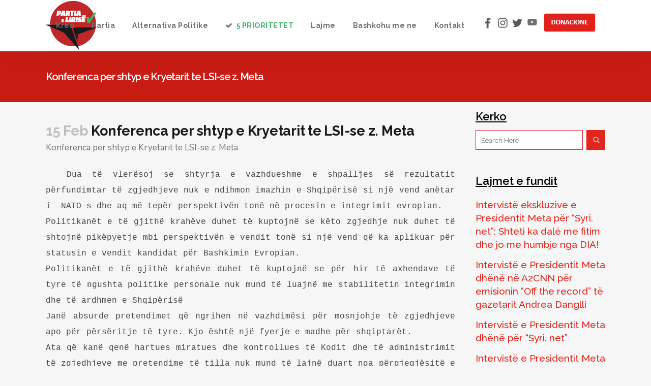

--- FILE ---
content_type: text/html; charset=UTF-8
request_url: https://partiaelirise.al/konferenca-per-shtyp-e-kryetarit-te-lsi-se-z-meta/
body_size: 67929
content:
<!DOCTYPE html>
<html lang="en-US">
<head>
	<meta charset="UTF-8" />
	
	<title>Konferenca per shtyp e Kryetarit te LSI-se z. Meta - Partia e Lirise</title>

	
			
						<meta name="viewport" content="width=device-width,initial-scale=1,user-scalable=no">
		
	<link rel="profile" href="http://gmpg.org/xfn/11" />
	<link rel="pingback" href="https://partiaelirise.al/xmlrpc.php" />
            <link rel="shortcut icon" type="image/x-icon" href="https://partiaelirise.al/wp-content/uploads/2022/10/LOGO.png">
        <link rel="apple-touch-icon" href="https://partiaelirise.al/wp-content/uploads/2022/10/LOGO.png"/>
    	<link href='//fonts.googleapis.com/css?family=Raleway:100,200,300,400,500,600,700,800,900,300italic,400italic,700italic|Raleway:100,200,300,400,500,600,700,800,900,300italic,400italic,700italic|Nunito:100,200,300,400,500,600,700,800,900,300italic,400italic,700italic&subset=latin,latin-ext' rel='stylesheet' type='text/css'>
<script type="application/javascript">var QodeAjaxUrl = "https://partiaelirise.al/wp-admin/admin-ajax.php"</script><meta name='robots' content='index, follow, max-image-preview:large, max-snippet:-1, max-video-preview:-1' />
	<style>img:is([sizes="auto" i], [sizes^="auto," i]) { contain-intrinsic-size: 3000px 1500px }</style>
	
	<!-- This site is optimized with the Yoast SEO plugin v25.2 - https://yoast.com/wordpress/plugins/seo/ -->
	<link rel="canonical" href="https://partiaelirise.al/konferenca-per-shtyp-e-kryetarit-te-lsi-se-z-meta/" />
	<meta property="og:locale" content="en_US" />
	<meta property="og:type" content="article" />
	<meta property="og:title" content="Konferenca per shtyp e Kryetarit te LSI-se z. Meta - Partia e Lirise" />
	<meta property="og:description" content="Konferenca per shtyp e Kryetarit te LSI-se z. Meta &nbsp;&nbsp;Dua t&euml; vler&euml;soj se shtyrja e vazhdueshme e shpalljes s&euml; rezultatit p&euml;rfundimtar t&euml; zgjedhjeve nuk e ndihmon imazhin e Shqip&euml;ris&euml; si nj&euml; vend an&euml;tar i&nbsp; NATO-s dhe aq m&euml; tep&euml;r perspektiv&euml;n ton&euml; n&euml; procesin e integrimit..." />
	<meta property="og:url" content="https://partiaelirise.al/konferenca-per-shtyp-e-kryetarit-te-lsi-se-z-meta/" />
	<meta property="og:site_name" content="Partia e Lirise" />
	<meta property="article:published_time" content="2013-02-14T23:58:47+00:00" />
	<meta name="author" content="Partia Lirise" />
	<meta name="twitter:card" content="summary_large_image" />
	<meta name="twitter:label1" content="Written by" />
	<meta name="twitter:data1" content="Partia Lirise" />
	<meta name="twitter:label2" content="Est. reading time" />
	<meta name="twitter:data2" content="6 minutes" />
	<script type="application/ld+json" class="yoast-schema-graph">{"@context":"https://schema.org","@graph":[{"@type":"Article","@id":"https://partiaelirise.al/konferenca-per-shtyp-e-kryetarit-te-lsi-se-z-meta/#article","isPartOf":{"@id":"https://partiaelirise.al/konferenca-per-shtyp-e-kryetarit-te-lsi-se-z-meta/"},"author":{"name":"Partia Lirise","@id":"https://partiaelirise.al/#/schema/person/542636635f6747125a306ec43f0c9fad"},"headline":"Konferenca per shtyp e Kryetarit te LSI-se z. Meta","datePublished":"2013-02-14T23:58:47+00:00","mainEntityOfPage":{"@id":"https://partiaelirise.al/konferenca-per-shtyp-e-kryetarit-te-lsi-se-z-meta/"},"wordCount":1195,"publisher":{"@id":"https://partiaelirise.al/#organization"},"articleSection":["Archived Articles"],"inLanguage":"en-US"},{"@type":"WebPage","@id":"https://partiaelirise.al/konferenca-per-shtyp-e-kryetarit-te-lsi-se-z-meta/","url":"https://partiaelirise.al/konferenca-per-shtyp-e-kryetarit-te-lsi-se-z-meta/","name":"Konferenca per shtyp e Kryetarit te LSI-se z. Meta - Partia e Lirise","isPartOf":{"@id":"https://partiaelirise.al/#website"},"datePublished":"2013-02-14T23:58:47+00:00","breadcrumb":{"@id":"https://partiaelirise.al/konferenca-per-shtyp-e-kryetarit-te-lsi-se-z-meta/#breadcrumb"},"inLanguage":"en-US","potentialAction":[{"@type":"ReadAction","target":["https://partiaelirise.al/konferenca-per-shtyp-e-kryetarit-te-lsi-se-z-meta/"]}]},{"@type":"BreadcrumbList","@id":"https://partiaelirise.al/konferenca-per-shtyp-e-kryetarit-te-lsi-se-z-meta/#breadcrumb","itemListElement":[{"@type":"ListItem","position":1,"name":"Home","item":"https://partiaelirise.al/"},{"@type":"ListItem","position":2,"name":"Konferenca per shtyp e Kryetarit te LSI-se z. Meta"}]},{"@type":"WebSite","@id":"https://partiaelirise.al/#website","url":"https://partiaelirise.al/","name":"Partia e Lirise","description":"","publisher":{"@id":"https://partiaelirise.al/#organization"},"potentialAction":[{"@type":"SearchAction","target":{"@type":"EntryPoint","urlTemplate":"https://partiaelirise.al/?s={search_term_string}"},"query-input":{"@type":"PropertyValueSpecification","valueRequired":true,"valueName":"search_term_string"}}],"inLanguage":"en-US"},{"@type":"Organization","@id":"https://partiaelirise.al/#organization","name":"Partia e Lirise","url":"https://partiaelirise.al/","logo":{"@type":"ImageObject","inLanguage":"en-US","@id":"https://partiaelirise.al/#/schema/logo/image/","url":"https://partiaelirise.al/wp-content/uploads/2022/10/cropped-LOGO.png","contentUrl":"https://partiaelirise.al/wp-content/uploads/2022/10/cropped-LOGO.png","width":512,"height":512,"caption":"Partia e Lirise"},"image":{"@id":"https://partiaelirise.al/#/schema/logo/image/"}},{"@type":"Person","@id":"https://partiaelirise.al/#/schema/person/542636635f6747125a306ec43f0c9fad","name":"Partia Lirise","image":{"@type":"ImageObject","inLanguage":"en-US","@id":"https://partiaelirise.al/#/schema/person/image/","url":"https://secure.gravatar.com/avatar/4380aac533c0de69282a6f55327603437b7ee1a149f31140ab739080d08dbcb9?s=96&d=mm&r=g","contentUrl":"https://secure.gravatar.com/avatar/4380aac533c0de69282a6f55327603437b7ee1a149f31140ab739080d08dbcb9?s=96&d=mm&r=g","caption":"Partia Lirise"},"url":"https://partiaelirise.al/author/hanigjonaj/"}]}</script>
	<!-- / Yoast SEO plugin. -->


<link rel='dns-prefetch' href='//maps.googleapis.com' />
<link rel="alternate" type="application/rss+xml" title="Partia e Lirise &raquo; Feed" href="https://partiaelirise.al/feed/" />
<link rel="alternate" type="application/rss+xml" title="Partia e Lirise &raquo; Comments Feed" href="https://partiaelirise.al/comments/feed/" />
<script type="text/javascript">
/* <![CDATA[ */
window._wpemojiSettings = {"baseUrl":"https:\/\/s.w.org\/images\/core\/emoji\/16.0.1\/72x72\/","ext":".png","svgUrl":"https:\/\/s.w.org\/images\/core\/emoji\/16.0.1\/svg\/","svgExt":".svg","source":{"concatemoji":"https:\/\/partiaelirise.al\/wp-includes\/js\/wp-emoji-release.min.js?ver=6.8.3"}};
/*! This file is auto-generated */
!function(s,n){var o,i,e;function c(e){try{var t={supportTests:e,timestamp:(new Date).valueOf()};sessionStorage.setItem(o,JSON.stringify(t))}catch(e){}}function p(e,t,n){e.clearRect(0,0,e.canvas.width,e.canvas.height),e.fillText(t,0,0);var t=new Uint32Array(e.getImageData(0,0,e.canvas.width,e.canvas.height).data),a=(e.clearRect(0,0,e.canvas.width,e.canvas.height),e.fillText(n,0,0),new Uint32Array(e.getImageData(0,0,e.canvas.width,e.canvas.height).data));return t.every(function(e,t){return e===a[t]})}function u(e,t){e.clearRect(0,0,e.canvas.width,e.canvas.height),e.fillText(t,0,0);for(var n=e.getImageData(16,16,1,1),a=0;a<n.data.length;a++)if(0!==n.data[a])return!1;return!0}function f(e,t,n,a){switch(t){case"flag":return n(e,"\ud83c\udff3\ufe0f\u200d\u26a7\ufe0f","\ud83c\udff3\ufe0f\u200b\u26a7\ufe0f")?!1:!n(e,"\ud83c\udde8\ud83c\uddf6","\ud83c\udde8\u200b\ud83c\uddf6")&&!n(e,"\ud83c\udff4\udb40\udc67\udb40\udc62\udb40\udc65\udb40\udc6e\udb40\udc67\udb40\udc7f","\ud83c\udff4\u200b\udb40\udc67\u200b\udb40\udc62\u200b\udb40\udc65\u200b\udb40\udc6e\u200b\udb40\udc67\u200b\udb40\udc7f");case"emoji":return!a(e,"\ud83e\udedf")}return!1}function g(e,t,n,a){var r="undefined"!=typeof WorkerGlobalScope&&self instanceof WorkerGlobalScope?new OffscreenCanvas(300,150):s.createElement("canvas"),o=r.getContext("2d",{willReadFrequently:!0}),i=(o.textBaseline="top",o.font="600 32px Arial",{});return e.forEach(function(e){i[e]=t(o,e,n,a)}),i}function t(e){var t=s.createElement("script");t.src=e,t.defer=!0,s.head.appendChild(t)}"undefined"!=typeof Promise&&(o="wpEmojiSettingsSupports",i=["flag","emoji"],n.supports={everything:!0,everythingExceptFlag:!0},e=new Promise(function(e){s.addEventListener("DOMContentLoaded",e,{once:!0})}),new Promise(function(t){var n=function(){try{var e=JSON.parse(sessionStorage.getItem(o));if("object"==typeof e&&"number"==typeof e.timestamp&&(new Date).valueOf()<e.timestamp+604800&&"object"==typeof e.supportTests)return e.supportTests}catch(e){}return null}();if(!n){if("undefined"!=typeof Worker&&"undefined"!=typeof OffscreenCanvas&&"undefined"!=typeof URL&&URL.createObjectURL&&"undefined"!=typeof Blob)try{var e="postMessage("+g.toString()+"("+[JSON.stringify(i),f.toString(),p.toString(),u.toString()].join(",")+"));",a=new Blob([e],{type:"text/javascript"}),r=new Worker(URL.createObjectURL(a),{name:"wpTestEmojiSupports"});return void(r.onmessage=function(e){c(n=e.data),r.terminate(),t(n)})}catch(e){}c(n=g(i,f,p,u))}t(n)}).then(function(e){for(var t in e)n.supports[t]=e[t],n.supports.everything=n.supports.everything&&n.supports[t],"flag"!==t&&(n.supports.everythingExceptFlag=n.supports.everythingExceptFlag&&n.supports[t]);n.supports.everythingExceptFlag=n.supports.everythingExceptFlag&&!n.supports.flag,n.DOMReady=!1,n.readyCallback=function(){n.DOMReady=!0}}).then(function(){return e}).then(function(){var e;n.supports.everything||(n.readyCallback(),(e=n.source||{}).concatemoji?t(e.concatemoji):e.wpemoji&&e.twemoji&&(t(e.twemoji),t(e.wpemoji)))}))}((window,document),window._wpemojiSettings);
/* ]]> */
</script>
<link rel='stylesheet' id='layerslider-css' href='https://partiaelirise.al/wp-content/plugins/LayerSlider/static/layerslider/css/layerslider.css?ver=6.7.6' type='text/css' media='all' />
<style id='wp-emoji-styles-inline-css' type='text/css'>

	img.wp-smiley, img.emoji {
		display: inline !important;
		border: none !important;
		box-shadow: none !important;
		height: 1em !important;
		width: 1em !important;
		margin: 0 0.07em !important;
		vertical-align: -0.1em !important;
		background: none !important;
		padding: 0 !important;
	}
</style>
<link rel='stylesheet' id='wp-block-library-css' href='https://partiaelirise.al/wp-includes/css/dist/block-library/style.min.css?ver=6.8.3' type='text/css' media='all' />
<style id='classic-theme-styles-inline-css' type='text/css'>
/*! This file is auto-generated */
.wp-block-button__link{color:#fff;background-color:#32373c;border-radius:9999px;box-shadow:none;text-decoration:none;padding:calc(.667em + 2px) calc(1.333em + 2px);font-size:1.125em}.wp-block-file__button{background:#32373c;color:#fff;text-decoration:none}
</style>
<style id='global-styles-inline-css' type='text/css'>
:root{--wp--preset--aspect-ratio--square: 1;--wp--preset--aspect-ratio--4-3: 4/3;--wp--preset--aspect-ratio--3-4: 3/4;--wp--preset--aspect-ratio--3-2: 3/2;--wp--preset--aspect-ratio--2-3: 2/3;--wp--preset--aspect-ratio--16-9: 16/9;--wp--preset--aspect-ratio--9-16: 9/16;--wp--preset--color--black: #000000;--wp--preset--color--cyan-bluish-gray: #abb8c3;--wp--preset--color--white: #ffffff;--wp--preset--color--pale-pink: #f78da7;--wp--preset--color--vivid-red: #cf2e2e;--wp--preset--color--luminous-vivid-orange: #ff6900;--wp--preset--color--luminous-vivid-amber: #fcb900;--wp--preset--color--light-green-cyan: #7bdcb5;--wp--preset--color--vivid-green-cyan: #00d084;--wp--preset--color--pale-cyan-blue: #8ed1fc;--wp--preset--color--vivid-cyan-blue: #0693e3;--wp--preset--color--vivid-purple: #9b51e0;--wp--preset--gradient--vivid-cyan-blue-to-vivid-purple: linear-gradient(135deg,rgba(6,147,227,1) 0%,rgb(155,81,224) 100%);--wp--preset--gradient--light-green-cyan-to-vivid-green-cyan: linear-gradient(135deg,rgb(122,220,180) 0%,rgb(0,208,130) 100%);--wp--preset--gradient--luminous-vivid-amber-to-luminous-vivid-orange: linear-gradient(135deg,rgba(252,185,0,1) 0%,rgba(255,105,0,1) 100%);--wp--preset--gradient--luminous-vivid-orange-to-vivid-red: linear-gradient(135deg,rgba(255,105,0,1) 0%,rgb(207,46,46) 100%);--wp--preset--gradient--very-light-gray-to-cyan-bluish-gray: linear-gradient(135deg,rgb(238,238,238) 0%,rgb(169,184,195) 100%);--wp--preset--gradient--cool-to-warm-spectrum: linear-gradient(135deg,rgb(74,234,220) 0%,rgb(151,120,209) 20%,rgb(207,42,186) 40%,rgb(238,44,130) 60%,rgb(251,105,98) 80%,rgb(254,248,76) 100%);--wp--preset--gradient--blush-light-purple: linear-gradient(135deg,rgb(255,206,236) 0%,rgb(152,150,240) 100%);--wp--preset--gradient--blush-bordeaux: linear-gradient(135deg,rgb(254,205,165) 0%,rgb(254,45,45) 50%,rgb(107,0,62) 100%);--wp--preset--gradient--luminous-dusk: linear-gradient(135deg,rgb(255,203,112) 0%,rgb(199,81,192) 50%,rgb(65,88,208) 100%);--wp--preset--gradient--pale-ocean: linear-gradient(135deg,rgb(255,245,203) 0%,rgb(182,227,212) 50%,rgb(51,167,181) 100%);--wp--preset--gradient--electric-grass: linear-gradient(135deg,rgb(202,248,128) 0%,rgb(113,206,126) 100%);--wp--preset--gradient--midnight: linear-gradient(135deg,rgb(2,3,129) 0%,rgb(40,116,252) 100%);--wp--preset--font-size--small: 13px;--wp--preset--font-size--medium: 20px;--wp--preset--font-size--large: 36px;--wp--preset--font-size--x-large: 42px;--wp--preset--spacing--20: 0.44rem;--wp--preset--spacing--30: 0.67rem;--wp--preset--spacing--40: 1rem;--wp--preset--spacing--50: 1.5rem;--wp--preset--spacing--60: 2.25rem;--wp--preset--spacing--70: 3.38rem;--wp--preset--spacing--80: 5.06rem;--wp--preset--shadow--natural: 6px 6px 9px rgba(0, 0, 0, 0.2);--wp--preset--shadow--deep: 12px 12px 50px rgba(0, 0, 0, 0.4);--wp--preset--shadow--sharp: 6px 6px 0px rgba(0, 0, 0, 0.2);--wp--preset--shadow--outlined: 6px 6px 0px -3px rgba(255, 255, 255, 1), 6px 6px rgba(0, 0, 0, 1);--wp--preset--shadow--crisp: 6px 6px 0px rgba(0, 0, 0, 1);}:where(.is-layout-flex){gap: 0.5em;}:where(.is-layout-grid){gap: 0.5em;}body .is-layout-flex{display: flex;}.is-layout-flex{flex-wrap: wrap;align-items: center;}.is-layout-flex > :is(*, div){margin: 0;}body .is-layout-grid{display: grid;}.is-layout-grid > :is(*, div){margin: 0;}:where(.wp-block-columns.is-layout-flex){gap: 2em;}:where(.wp-block-columns.is-layout-grid){gap: 2em;}:where(.wp-block-post-template.is-layout-flex){gap: 1.25em;}:where(.wp-block-post-template.is-layout-grid){gap: 1.25em;}.has-black-color{color: var(--wp--preset--color--black) !important;}.has-cyan-bluish-gray-color{color: var(--wp--preset--color--cyan-bluish-gray) !important;}.has-white-color{color: var(--wp--preset--color--white) !important;}.has-pale-pink-color{color: var(--wp--preset--color--pale-pink) !important;}.has-vivid-red-color{color: var(--wp--preset--color--vivid-red) !important;}.has-luminous-vivid-orange-color{color: var(--wp--preset--color--luminous-vivid-orange) !important;}.has-luminous-vivid-amber-color{color: var(--wp--preset--color--luminous-vivid-amber) !important;}.has-light-green-cyan-color{color: var(--wp--preset--color--light-green-cyan) !important;}.has-vivid-green-cyan-color{color: var(--wp--preset--color--vivid-green-cyan) !important;}.has-pale-cyan-blue-color{color: var(--wp--preset--color--pale-cyan-blue) !important;}.has-vivid-cyan-blue-color{color: var(--wp--preset--color--vivid-cyan-blue) !important;}.has-vivid-purple-color{color: var(--wp--preset--color--vivid-purple) !important;}.has-black-background-color{background-color: var(--wp--preset--color--black) !important;}.has-cyan-bluish-gray-background-color{background-color: var(--wp--preset--color--cyan-bluish-gray) !important;}.has-white-background-color{background-color: var(--wp--preset--color--white) !important;}.has-pale-pink-background-color{background-color: var(--wp--preset--color--pale-pink) !important;}.has-vivid-red-background-color{background-color: var(--wp--preset--color--vivid-red) !important;}.has-luminous-vivid-orange-background-color{background-color: var(--wp--preset--color--luminous-vivid-orange) !important;}.has-luminous-vivid-amber-background-color{background-color: var(--wp--preset--color--luminous-vivid-amber) !important;}.has-light-green-cyan-background-color{background-color: var(--wp--preset--color--light-green-cyan) !important;}.has-vivid-green-cyan-background-color{background-color: var(--wp--preset--color--vivid-green-cyan) !important;}.has-pale-cyan-blue-background-color{background-color: var(--wp--preset--color--pale-cyan-blue) !important;}.has-vivid-cyan-blue-background-color{background-color: var(--wp--preset--color--vivid-cyan-blue) !important;}.has-vivid-purple-background-color{background-color: var(--wp--preset--color--vivid-purple) !important;}.has-black-border-color{border-color: var(--wp--preset--color--black) !important;}.has-cyan-bluish-gray-border-color{border-color: var(--wp--preset--color--cyan-bluish-gray) !important;}.has-white-border-color{border-color: var(--wp--preset--color--white) !important;}.has-pale-pink-border-color{border-color: var(--wp--preset--color--pale-pink) !important;}.has-vivid-red-border-color{border-color: var(--wp--preset--color--vivid-red) !important;}.has-luminous-vivid-orange-border-color{border-color: var(--wp--preset--color--luminous-vivid-orange) !important;}.has-luminous-vivid-amber-border-color{border-color: var(--wp--preset--color--luminous-vivid-amber) !important;}.has-light-green-cyan-border-color{border-color: var(--wp--preset--color--light-green-cyan) !important;}.has-vivid-green-cyan-border-color{border-color: var(--wp--preset--color--vivid-green-cyan) !important;}.has-pale-cyan-blue-border-color{border-color: var(--wp--preset--color--pale-cyan-blue) !important;}.has-vivid-cyan-blue-border-color{border-color: var(--wp--preset--color--vivid-cyan-blue) !important;}.has-vivid-purple-border-color{border-color: var(--wp--preset--color--vivid-purple) !important;}.has-vivid-cyan-blue-to-vivid-purple-gradient-background{background: var(--wp--preset--gradient--vivid-cyan-blue-to-vivid-purple) !important;}.has-light-green-cyan-to-vivid-green-cyan-gradient-background{background: var(--wp--preset--gradient--light-green-cyan-to-vivid-green-cyan) !important;}.has-luminous-vivid-amber-to-luminous-vivid-orange-gradient-background{background: var(--wp--preset--gradient--luminous-vivid-amber-to-luminous-vivid-orange) !important;}.has-luminous-vivid-orange-to-vivid-red-gradient-background{background: var(--wp--preset--gradient--luminous-vivid-orange-to-vivid-red) !important;}.has-very-light-gray-to-cyan-bluish-gray-gradient-background{background: var(--wp--preset--gradient--very-light-gray-to-cyan-bluish-gray) !important;}.has-cool-to-warm-spectrum-gradient-background{background: var(--wp--preset--gradient--cool-to-warm-spectrum) !important;}.has-blush-light-purple-gradient-background{background: var(--wp--preset--gradient--blush-light-purple) !important;}.has-blush-bordeaux-gradient-background{background: var(--wp--preset--gradient--blush-bordeaux) !important;}.has-luminous-dusk-gradient-background{background: var(--wp--preset--gradient--luminous-dusk) !important;}.has-pale-ocean-gradient-background{background: var(--wp--preset--gradient--pale-ocean) !important;}.has-electric-grass-gradient-background{background: var(--wp--preset--gradient--electric-grass) !important;}.has-midnight-gradient-background{background: var(--wp--preset--gradient--midnight) !important;}.has-small-font-size{font-size: var(--wp--preset--font-size--small) !important;}.has-medium-font-size{font-size: var(--wp--preset--font-size--medium) !important;}.has-large-font-size{font-size: var(--wp--preset--font-size--large) !important;}.has-x-large-font-size{font-size: var(--wp--preset--font-size--x-large) !important;}
:where(.wp-block-post-template.is-layout-flex){gap: 1.25em;}:where(.wp-block-post-template.is-layout-grid){gap: 1.25em;}
:where(.wp-block-columns.is-layout-flex){gap: 2em;}:where(.wp-block-columns.is-layout-grid){gap: 2em;}
:root :where(.wp-block-pullquote){font-size: 1.5em;line-height: 1.6;}
</style>
<link rel='stylesheet' id='contact-form-7-css' href='https://partiaelirise.al/wp-content/plugins/contact-form-7/includes/css/styles.css?ver=6.1' type='text/css' media='all' />
<link rel='stylesheet' id='default_style-css' href='https://partiaelirise.al/wp-content/themes/bridge/style.css?ver=6.8.3' type='text/css' media='all' />
<link rel='stylesheet' id='qode_font_awesome-css' href='https://partiaelirise.al/wp-content/themes/bridge/css/font-awesome/css/font-awesome.min.css?ver=6.8.3' type='text/css' media='all' />
<link rel='stylesheet' id='qode_font_elegant-css' href='https://partiaelirise.al/wp-content/themes/bridge/css/elegant-icons/style.min.css?ver=6.8.3' type='text/css' media='all' />
<link rel='stylesheet' id='qode_linea_icons-css' href='https://partiaelirise.al/wp-content/themes/bridge/css/linea-icons/style.css?ver=6.8.3' type='text/css' media='all' />
<link rel='stylesheet' id='qode_dripicons-css' href='https://partiaelirise.al/wp-content/themes/bridge/css/dripicons/dripicons.css?ver=6.8.3' type='text/css' media='all' />
<link rel='stylesheet' id='stylesheet-css' href='https://partiaelirise.al/wp-content/themes/bridge/css/stylesheet.min.css?ver=6.8.3' type='text/css' media='all' />
<style id='stylesheet-inline-css' type='text/css'>
   .postid-2829.disabled_footer_top .footer_top_holder, .postid-2829.disabled_footer_bottom .footer_bottom_holder { display: none;}


</style>
<link rel='stylesheet' id='qode_print-css' href='https://partiaelirise.al/wp-content/themes/bridge/css/print.css?ver=6.8.3' type='text/css' media='all' />
<link rel='stylesheet' id='mac_stylesheet-css' href='https://partiaelirise.al/wp-content/themes/bridge/css/mac_stylesheet.css?ver=6.8.3' type='text/css' media='all' />
<link rel='stylesheet' id='webkit-css' href='https://partiaelirise.al/wp-content/themes/bridge/css/webkit_stylesheet.css?ver=6.8.3' type='text/css' media='all' />
<link rel='stylesheet' id='style_dynamic-css' href='https://partiaelirise.al/wp-content/themes/bridge/css/style_dynamic.css?ver=1714571104' type='text/css' media='all' />
<link rel='stylesheet' id='responsive-css' href='https://partiaelirise.al/wp-content/themes/bridge/css/responsive.min.css?ver=6.8.3' type='text/css' media='all' />
<link rel='stylesheet' id='style_dynamic_responsive-css' href='https://partiaelirise.al/wp-content/themes/bridge/css/style_dynamic_responsive.css?ver=1714571104' type='text/css' media='all' />
<link rel='stylesheet' id='js_composer_front-css' href='https://partiaelirise.al/wp-content/plugins/js_composer/assets/css/js_composer.min.css?ver=6.7.0' type='text/css' media='all' />
<link rel='stylesheet' id='custom_css-css' href='https://partiaelirise.al/wp-content/themes/bridge/css/custom_css.css?ver=1714571104' type='text/css' media='all' />
<link rel='stylesheet' id='newsletter-css' href='https://partiaelirise.al/wp-content/plugins/newsletter/style.css?ver=8.9.2' type='text/css' media='all' />
<script type="text/javascript" id="layerslider-greensock-js-extra">
/* <![CDATA[ */
var LS_Meta = {"v":"6.7.6"};
/* ]]> */
</script>
<script type="text/javascript" src="https://partiaelirise.al/wp-content/plugins/LayerSlider/static/layerslider/js/greensock.js?ver=1.19.0" id="layerslider-greensock-js"></script>
<script type="text/javascript" src="https://partiaelirise.al/wp-includes/js/jquery/jquery.min.js?ver=3.7.1" id="jquery-core-js"></script>
<script type="text/javascript" src="https://partiaelirise.al/wp-includes/js/jquery/jquery-migrate.min.js?ver=3.4.1" id="jquery-migrate-js"></script>
<script type="text/javascript" src="https://partiaelirise.al/wp-content/plugins/LayerSlider/static/layerslider/js/layerslider.kreaturamedia.jquery.js?ver=6.7.6" id="layerslider-js"></script>
<script type="text/javascript" src="https://partiaelirise.al/wp-content/plugins/LayerSlider/static/layerslider/js/layerslider.transitions.js?ver=6.7.6" id="layerslider-transitions-js"></script>
<meta name="generator" content="Powered by LayerSlider 6.7.6 - Multi-Purpose, Responsive, Parallax, Mobile-Friendly Slider Plugin for WordPress." />
<!-- LayerSlider updates and docs at: https://layerslider.kreaturamedia.com -->
<link rel="https://api.w.org/" href="https://partiaelirise.al/wp-json/" /><link rel="alternate" title="JSON" type="application/json" href="https://partiaelirise.al/wp-json/wp/v2/posts/2829" /><link rel="EditURI" type="application/rsd+xml" title="RSD" href="https://partiaelirise.al/xmlrpc.php?rsd" />
<meta name="generator" content="WordPress 6.8.3" />
<link rel='shortlink' href='https://partiaelirise.al/?p=2829' />
<link rel="alternate" title="oEmbed (JSON)" type="application/json+oembed" href="https://partiaelirise.al/wp-json/oembed/1.0/embed?url=https%3A%2F%2Fpartiaelirise.al%2Fkonferenca-per-shtyp-e-kryetarit-te-lsi-se-z-meta%2F" />
<link rel="alternate" title="oEmbed (XML)" type="text/xml+oembed" href="https://partiaelirise.al/wp-json/oembed/1.0/embed?url=https%3A%2F%2Fpartiaelirise.al%2Fkonferenca-per-shtyp-e-kryetarit-te-lsi-se-z-meta%2F&#038;format=xml" />
<!-- start Simple Custom CSS and JS -->
<script type="text/javascript">

document.addEventListener('DOMContentLoaded', function () {
  // Select all anchor links for smooth scroll
  document.querySelectorAll('a[href^="#"]').forEach(function (anchor) {
    anchor.addEventListener('touchstart', function (e) {
      e.preventDefault();
    }, { passive: false });
  });
});

</script>
<!-- end Simple Custom CSS and JS -->
<meta name="generator" content="Elementor 3.30.2; features: e_font_icon_svg, additional_custom_breakpoints, e_element_cache; settings: css_print_method-external, google_font-enabled, font_display-swap">
			<style>
				.e-con.e-parent:nth-of-type(n+4):not(.e-lazyloaded):not(.e-no-lazyload),
				.e-con.e-parent:nth-of-type(n+4):not(.e-lazyloaded):not(.e-no-lazyload) * {
					background-image: none !important;
				}
				@media screen and (max-height: 1024px) {
					.e-con.e-parent:nth-of-type(n+3):not(.e-lazyloaded):not(.e-no-lazyload),
					.e-con.e-parent:nth-of-type(n+3):not(.e-lazyloaded):not(.e-no-lazyload) * {
						background-image: none !important;
					}
				}
				@media screen and (max-height: 640px) {
					.e-con.e-parent:nth-of-type(n+2):not(.e-lazyloaded):not(.e-no-lazyload),
					.e-con.e-parent:nth-of-type(n+2):not(.e-lazyloaded):not(.e-no-lazyload) * {
						background-image: none !important;
					}
				}
			</style>
			<meta name="generator" content="Powered by WPBakery Page Builder - drag and drop page builder for WordPress."/>
<link rel="icon" href="https://partiaelirise.al/wp-content/uploads/2024/05/logo-new-1.png" sizes="32x32" />
<link rel="icon" href="https://partiaelirise.al/wp-content/uploads/2024/05/logo-new-1.png" sizes="192x192" />
<link rel="apple-touch-icon" href="https://partiaelirise.al/wp-content/uploads/2024/05/logo-new-1.png" />
<meta name="msapplication-TileImage" content="https://partiaelirise.al/wp-content/uploads/2024/05/logo-new-1.png" />
		<style type="text/css" id="wp-custom-css">
			.mobilevetem{
    display: none!important;
}

.footer_top {
    padding: 25px 0 22px;
}
.footer_top .footer_col3 {
    text-align: right;
}
.title .title_holder {
    display: table;
    height: 100%;
    left: 0;
    position: relative;
    width: 100%;
    background-color: #C81C14;
}
.content .container .container_inner{
    padding-top: 15px;
}


.title h1, .title.title_size_small h1 {
    font-size: 20px;
}

h1, .h1, .title h1 {
    color: #ffffff;
}

.separator.small {
    background-color: #ffffff;
}

.blog_holder article .post_info {
    display: none;
}

@media only screen and (max-width: 600px) {
  .title {
    padding-top: 0px !important;
    padding-bottom: 5px !important;
}
	.mobilevetem{
    display: block!important;
}
	
}

.header_top #searchform input[type=text], .widget.widget_search form input[type=text] {
    border: 1px solid #d9232e;
}


.header_top #searchform input[type=submit], .widget.widget_search form input[type=submit] {
    height: 39px;
    line-height: 38px;
    border: 1px solid #e1251b;
    background-color: #e1251b;
}


aside .widget a {
    color: #e1251b;
}
.side_menu .widget li, .side_menu a, aside .widget a {
    font-weight: 500;
}
aside .widget h5 {
    margin-bottom: 14px;
    color: #000;
    font-size: 22px;
    font-weight: 600;
    text-decoration: underline;
}


.title .separator.small, .title .separator.small.left, .title .separator.small.right {
    display: none;
}


h1, .h1, .title h1 {
    font-weight: 600;
}


.social_share_list_holder ul li i {
    color: #fffefe;
}
 

.icon_social_holder {
    display: none;
}




h5, .h5, h5 a, .q_icon_with_title .icon_text_holder h5.icon_title {
    line-height: 26px;
}


#back_to_top span i {
    color: #d9232e;
}

#back_to_top span i{
    line-height: 42px;
}

#back_to_top>span {
    width: 42px;
    height: 42px;
	line-height: 42px;
}


p {
    color: #716e6e!important;
    font-size: 17px!important;
}

ol {
    color: #716e6e;
    font-size: 17px!important;
}

a, p a {
    color: #716e6e;
}



@media only screen and (max-width: 600px) {
  .desktop32 {
    display: none;
  }
  .mobile32{
    display: block!important;
  }
}

.mobile32{
    display: none;
  }		</style>
		<noscript><style> .wpb_animate_when_almost_visible { opacity: 1; }</style></noscript></head>

<body class="wp-singular post-template-default single single-post postid-2829 single-format-standard wp-theme-bridge  qode_grid_1200 footer_responsive_adv transparent_content qode-theme-ver-16.6 qode-theme-bridge disabled_footer_bottom qode_advanced_footer_responsive_1000 wpb-js-composer js-comp-ver-6.7.0 vc_responsive elementor-default elementor-kit-11277" itemscope itemtype="http://schema.org/WebPage">


<div class="wrapper">
	<div class="wrapper_inner">

    
    <!-- Google Analytics start -->
        <!-- Google Analytics end -->

	<header class=" has_header_fixed_right scroll_header_top_area  fixed scrolled_not_transparent with_border page_header">
	<div class="header_inner clearfix">
				<div class="header_top_bottom_holder">
			
			<div class="header_bottom clearfix" style=' background-color:rgba(255, 255, 255, 1);' >
								<div class="container">
					<div class="container_inner clearfix">
																				<div class="header_inner_left">
																	<div class="mobile_menu_button">
		<span>
			<i class="qode_icon_font_awesome fa fa-bars " ></i>		</span>
	</div>
								<div class="logo_wrapper" >
	<div class="q_logo">
		<a itemprop="url" href="https://partiaelirise.al/" >
             <img itemprop="image" class="normal" src="https://partiaelirise.al/wp-content/uploads/2024/05/logo-new.png" alt="Logo"/> 			 <img itemprop="image" class="light" src="https://partiaelirise.al/wp-content/uploads/2024/05/logo-new-1.png" alt="Logo"/> 			 <img itemprop="image" class="dark" src="https://partiaelirise.al/wp-content/themes/bridge/img/logo_black.png" alt="Logo"/> 			 <img itemprop="image" class="sticky" src="https://partiaelirise.al/wp-content/themes/bridge/img/logo_black.png" alt="Logo"/> 			 <img itemprop="image" class="mobile" src="https://partiaelirise.al/wp-content/uploads/2024/05/logo-new-1.png" alt="Logo"/> 					</a>
	</div>
	</div>															</div>
															<div class="header_inner_right">
									<div class="side_menu_button_wrapper right">
																					<div class="header_bottom_right_widget_holder"><div class="header_bottom_widget widget_text">			<div class="textwidget"><p><a href="https://www.facebook.com/ilirmetazyrtar"><img decoding="async" class="alignnone wp-image-932 size-full" src="https://partiaelirise.al/wp-content/uploads/2020/11/face.png" alt="" width="25" height="72" /></a> <a href="https://instagram.com/partia.lirise?igshid=YmMyMTA2M2Y="><img decoding="async" class="alignnone wp-image-933 size-full" src="https://partiaelirise.al/wp-content/uploads/2020/11/insta.png" alt="" width="25" height="72" /></a> <a href="https://twitter.com/ilirmetazyrtar?s=21&#038;t=6hBDNrTMZsbHSDrlQVWCvA"><img decoding="async" class="alignnone wp-image-934 size-full" src="https://partiaelirise.al/wp-content/uploads/2020/11/twit.png" alt="" width="25" height="72" /></a> <a href="https://www.youtube.com/user/LSIFaqjaZyrtare" target="_blank" rel="noopener"><img loading="lazy" decoding="async" class="alignnone wp-image-1028 size-full" src="https://partiaelirise.al/wp-content/uploads/2020/11/you.png" alt="" width="25" height="72" /></a>  <a href="https://partiaelirise.al/donacione/"><img loading="lazy" decoding="async" class="alignnone wp-image-930 size-full" src="https://partiaelirise.al/wp-content/uploads/2020/11/donate-1-1.png" alt="" width="106" height="42" /></a></p>
</div>
		</div><div class="widget_text header_bottom_widget widget_custom_html"><div class="textwidget custom-html-widget"><script>

</script></div></div></div>
																														<div class="side_menu_button">
																																											</div>
									</div>
								</div>
							
							
							<nav class="main_menu drop_down right">
								<ul id="menu-home" class=""><li id="nav-menu-item-112" class="menu-item menu-item-type-post_type menu-item-object-page menu-item-home  narrow"><a href="https://partiaelirise.al/" class=""><i class="menu_icon blank fa"></i><span>Kreu</span><span class="plus"></span></a></li>
<li id="nav-menu-item-306" class="menu-item menu-item-type-custom menu-item-object-custom menu-item-has-children  has_sub narrow"><a href="#" class=""><i class="menu_icon blank fa"></i><span>Partia</span><span class="plus"></span></a>
<div class="second"><div class="inner"><ul>
	<li id="nav-menu-item-10387" class="menu-item menu-item-type-custom menu-item-object-custom "><a href="https://partiaelirise.al/presidenti/" class=""><i class="menu_icon blank fa"></i><span>Presidenti</span><span class="plus"></span></a></li>
	<li id="nav-menu-item-10388" class="menu-item menu-item-type-custom menu-item-object-custom "><a href="https://partiaelirise.al/sta/" class=""><i class="menu_icon blank fa"></i><span>Statuti</span><span class="plus"></span></a></li>
	<li id="nav-menu-item-10820" class="menu-item menu-item-type-custom menu-item-object-custom "><a href="https://partiaelirise.al/kodi-i-sjelljes-se-partise-se-lirise/" class=""><i class="menu_icon blank fa"></i><span>Kodi i Sjelljes</span><span class="plus"></span></a></li>
	<li id="nav-menu-item-10269" class="menu-item menu-item-type-custom menu-item-object-custom "><a href="https://partiaelirise.al/kryesia/" class=""><i class="menu_icon blank fa"></i><span>Kryesia dhe Profilet e Anëtarëve të Kryesisë</span><span class="plus"></span></a></li>
	<li id="nav-menu-item-10924" class="menu-item menu-item-type-custom menu-item-object-custom "><a href="https://partiaelirise.al/komisioni-i-organizimit/" class=""><i class="menu_icon blank fa"></i><span>Komisioni i Organizimit</span><span class="plus"></span></a></li>
</ul></div></div>
</li>
<li id="nav-menu-item-10389" class="menu-item menu-item-type-custom menu-item-object-custom  narrow"><a href="https://partiaelirise.al/alternativa-politike-e-partise-se-lirise/" class=""><i class="menu_icon blank fa"></i><span>Alternativa Politike</span><span class="plus"></span></a></li>
<li id="nav-menu-item-11074" class="menu-item menu-item-type-custom menu-item-object-custom  narrow"><a href="https://partiaelirise.al/5-prioritetet/" class=""><i class="menu_icon fa-check fa"></i><span><strong><span style="color: #3cb767;">5 PRIORITETET</span></strong></span><span class="plus"></span></a></li>
<li id="nav-menu-item-512" class="menu-item menu-item-type-post_type menu-item-object-page  narrow"><a href="https://partiaelirise.al/lajme/" class=""><i class="menu_icon blank fa"></i><span>Lajme</span><span class="plus"></span></a></li>
<li id="nav-menu-item-10390" class="menu-item menu-item-type-custom menu-item-object-custom  narrow"><a href="#" class=""><i class="menu_icon blank fa"></i><span>Bashkohu me ne</span><span class="plus"></span></a></li>
<li id="nav-menu-item-10265" class="menu-item menu-item-type-post_type menu-item-object-page  narrow"><a href="https://partiaelirise.al/kontakt/" class=""><i class="menu_icon blank fa"></i><span>Kontakt</span><span class="plus"></span></a></li>
<li id="nav-menu-item-1587" class="mobilevetem menu-item menu-item-type-post_type menu-item-object-page  narrow"><a href="https://partiaelirise.al/donacione/" class=""><i class="menu_icon blank fa"></i><span><strong><span style="color: #ff0000;">Donacione</span></strong></span><span class="plus"></span></a></li>
</ul>							</nav>
														<nav class="mobile_menu">
	<ul id="menu-home-1" class=""><li id="mobile-menu-item-112" class="menu-item menu-item-type-post_type menu-item-object-page menu-item-home "><a href="https://partiaelirise.al/" class=""><span>Kreu</span></a><span class="mobile_arrow"><i class="fa fa-angle-right"></i><i class="fa fa-angle-down"></i></span></li>
<li id="mobile-menu-item-306" class="menu-item menu-item-type-custom menu-item-object-custom menu-item-has-children  has_sub"><a href="#" class=""><span>Partia</span></a><span class="mobile_arrow"><i class="fa fa-angle-right"></i><i class="fa fa-angle-down"></i></span>
<ul class="sub_menu">
	<li id="mobile-menu-item-10387" class="menu-item menu-item-type-custom menu-item-object-custom "><a href="https://partiaelirise.al/presidenti/" class=""><span>Presidenti</span></a><span class="mobile_arrow"><i class="fa fa-angle-right"></i><i class="fa fa-angle-down"></i></span></li>
	<li id="mobile-menu-item-10388" class="menu-item menu-item-type-custom menu-item-object-custom "><a href="https://partiaelirise.al/sta/" class=""><span>Statuti</span></a><span class="mobile_arrow"><i class="fa fa-angle-right"></i><i class="fa fa-angle-down"></i></span></li>
	<li id="mobile-menu-item-10820" class="menu-item menu-item-type-custom menu-item-object-custom "><a href="https://partiaelirise.al/kodi-i-sjelljes-se-partise-se-lirise/" class=""><span>Kodi i Sjelljes</span></a><span class="mobile_arrow"><i class="fa fa-angle-right"></i><i class="fa fa-angle-down"></i></span></li>
	<li id="mobile-menu-item-10269" class="menu-item menu-item-type-custom menu-item-object-custom "><a href="https://partiaelirise.al/kryesia/" class=""><span>Kryesia dhe Profilet e Anëtarëve të Kryesisë</span></a><span class="mobile_arrow"><i class="fa fa-angle-right"></i><i class="fa fa-angle-down"></i></span></li>
	<li id="mobile-menu-item-10924" class="menu-item menu-item-type-custom menu-item-object-custom "><a href="https://partiaelirise.al/komisioni-i-organizimit/" class=""><span>Komisioni i Organizimit</span></a><span class="mobile_arrow"><i class="fa fa-angle-right"></i><i class="fa fa-angle-down"></i></span></li>
</ul>
</li>
<li id="mobile-menu-item-10389" class="menu-item menu-item-type-custom menu-item-object-custom "><a href="https://partiaelirise.al/alternativa-politike-e-partise-se-lirise/" class=""><span>Alternativa Politike</span></a><span class="mobile_arrow"><i class="fa fa-angle-right"></i><i class="fa fa-angle-down"></i></span></li>
<li id="mobile-menu-item-11074" class="menu-item menu-item-type-custom menu-item-object-custom "><a href="https://partiaelirise.al/5-prioritetet/" class=""><span><strong><span style="color: #3cb767;">5 PRIORITETET</span></strong></span></a><span class="mobile_arrow"><i class="fa fa-angle-right"></i><i class="fa fa-angle-down"></i></span></li>
<li id="mobile-menu-item-512" class="menu-item menu-item-type-post_type menu-item-object-page "><a href="https://partiaelirise.al/lajme/" class=""><span>Lajme</span></a><span class="mobile_arrow"><i class="fa fa-angle-right"></i><i class="fa fa-angle-down"></i></span></li>
<li id="mobile-menu-item-10390" class="menu-item menu-item-type-custom menu-item-object-custom "><a href="#" class=""><span>Bashkohu me ne</span></a><span class="mobile_arrow"><i class="fa fa-angle-right"></i><i class="fa fa-angle-down"></i></span></li>
<li id="mobile-menu-item-10265" class="menu-item menu-item-type-post_type menu-item-object-page "><a href="https://partiaelirise.al/kontakt/" class=""><span>Kontakt</span></a><span class="mobile_arrow"><i class="fa fa-angle-right"></i><i class="fa fa-angle-down"></i></span></li>
<li id="mobile-menu-item-1587" class="mobilevetem menu-item menu-item-type-post_type menu-item-object-page "><a href="https://partiaelirise.al/donacione/" class=""><span><strong><span style="color: #ff0000;">Donacione</span></strong></span></a><span class="mobile_arrow"><i class="fa fa-angle-right"></i><i class="fa fa-angle-down"></i></span></li>
</ul></nav>																				</div>
					</div>
									</div>
			</div>
		</div>
</header>	<a id="back_to_top" href="#">
        <span class="fa-stack">
            <i class="qode_icon_font_awesome fa fa-chevron-up " ></i>        </span>
	</a>
	
	
    
            <div class="qode_left_side_fixed">
            <div class="textwidget custom-html-widget"><script>

</script></div>        </div>
    
    <div class="content ">
        <div class="content_inner  ">
    			<div class="title_outer title_without_animation"    data-height="201">
		<div class="title title_size_small  position_left " style="height:201px;">
			<div class="image not_responsive"></div>
										<div class="title_holder"  style="padding-top:101px;height:100px;">
					<div class="container">
						<div class="container_inner clearfix">
								<div class="title_subtitle_holder" >
                                                                																		<h1 ><span>Konferenca per shtyp e Kryetarit te LSI-se z. Meta</span></h1>
																			<span class="separator small left"  ></span>
																	
																										                                                            </div>
						</div>
					</div>
				</div>
								</div>
			</div>
										<div class="container">
														<div class="container_inner default_template_holder" >
																
							<div class="two_columns_75_25 background_color_sidebar grid2 clearfix">
								<div class="column1">
											
									<div class="column_inner">
										<div class="blog_single blog_holder">
													<article id="post-2829" class="post-2829 post type-post status-publish format-standard hentry category-archived-articles">
			<div class="post_content_holder">
								<div class="post_text">
					<div class="post_text_inner">
						<h2 itemprop="name" class="entry_title"><span itemprop="dateCreated" class="date entry_date updated">15 Feb<meta itemprop="interactionCount" content="UserComments: 0"/></span> Konferenca per shtyp e Kryetarit te LSI-se z. Meta</h2>
						<div class="post_info">
							<span class="time">Posted at 01:58h</span>
							in <a href="https://partiaelirise.al/category/archived-articles/" rel="category tag">Archived Articles</a>							<span class="post_author">
								by								<a itemprop="author" class="post_author_link" href="https://partiaelirise.al/author/hanigjonaj/">Partia Lirise</a>
							</span>
							                            						</div>
						<p> Konferenca per shtyp e Kryetarit te LSI-se z. Meta  </p>
<p style="text-align: justify; margin: 0in 0in 0pt" class="MsoNormal"><span style="font-family: Courier New; color: #444444"><font size="3">&nbsp;&nbsp;Dua t&euml; vler&euml;soj se shtyrja e vazhdueshme e shpalljes s&euml; rezultatit p&euml;rfundimtar t&euml; zgjedhjeve nuk e ndihmon imazhin e Shqip&euml;ris&euml; si nj&euml; vend an&euml;tar i&nbsp; NATO-s dhe aq m&euml; tep&euml;r perspektiv&euml;n ton&euml; n&euml; procesin e integrimit evropian.</font></span></p>
<p style="text-align: justify; margin: 0in 0in 0pt" class="MsoNormal"><span style="font-family: Courier New; color: #444444"><font size="3">Politikan&euml;t e t&euml; gjith&euml; krah&euml;ve duhet t&euml; kuptojn&euml; se k&euml;to zgjedhje nuk duhet t&euml; shtojn&euml; pik&euml;pyetje mbi perspektiv&euml;n e vendit ton&euml; si nj&euml; vend q&euml; ka aplikuar p&euml;r statusin e vendit kandidat p&euml;r Bashkimin Evropian.</font></span></p>
<p style="text-align: justify; margin: 0in 0in 0pt" class="MsoNormal"><span style="font-family: Courier New; color: #444444"><font size="3">Politikan&euml;t e t&euml; gjith&euml; krah&euml;ve duhet t&euml; kuptojn&euml; se p&euml;r hir t&euml; axhendave t&euml; tyre t&euml; ngushta politike personale nuk mund t&euml; luajn&euml; me stabilitetin integrimin dhe t&euml; ardhmen e Shqip&euml;ris&euml;</font></span></p>
<p style="text-align: justify; margin: 0in 0in 0pt" class="MsoNormal"><span style="font-family: Courier New; color: #444444"><font size="3">Jan&euml; absurde pretendimet q&euml; ngrihen n&euml; vazhdim&euml;si p&euml;r mosnjohje t&euml; zgjedhjeve apo p&euml;r p&euml;rs&euml;ritje t&euml; tyre. Kjo &euml;sht&euml; nj&euml; fyerje e madhe p&euml;r shqiptar&euml;t.</font></span></p>
<p style="text-align: justify; margin: 0in 0in 0pt" class="MsoNormal"><span style="font-family: Courier New; color: #444444"><font size="3">Ata q&euml; kan&euml; qen&euml; hartues miratues dhe kontrollues t&euml; Kodit dhe t&euml; administrimit t&euml; zgjedhjeve me pretendime t&euml; tilla nuk mund t&euml; lajn&euml; duart nga p&euml;rgjegj&euml;sit&euml; e tyre t&euml; drejtp&euml;rdrejta p&euml;r d&euml;shtimin n&euml; garantimin e standardeve n&euml; zgjedhje.</font></span></p>
<p style="text-align: justify; margin: 0in 0in 0pt" class="MsoNormal"><span style="font-family: Courier New; color: #444444"><font size="3">Ndaj dua t&rsquo;ju b&euml;j thirrje hartuesve t&euml; Kodit dhe bashk&euml;-administruesve t&euml; procesit zgjedhor dhe t&euml; num&euml;rimit t&euml; votave t&euml; ngrihen mbi interesa partiake dhe personale t&euml; lexojn&euml; me qet&euml;si rezultatin p&euml;rfundimtar dhe t&euml; nxjerrin p&euml;rgjegj&euml;sit&euml; e tyre politike p&euml;rpara shqiptar&euml;ve.</font></span></p>
<p style="text-align: justify; margin: 0in 0in 0pt" class="MsoNormal"><span style="font-family: Courier New; color: #444444"><font size="3">Z. Meta n&euml; nj&euml; deklarat&euml; publike komisioneri p&euml;r zgjerimin e BE-s&euml; z. Oli Rehn u shpreh sot se Shqip&euml;ria &euml;sht&euml; shum&euml; larg plot&euml;simit t&euml; standardeve p&euml;r liberalizimin e vizave. A keni ndonj&euml; koment n&euml; lidhje me t&euml;?</font></span></p>
<p style="text-align: justify; margin: 0in 0in 0pt" class="MsoNormal"><span style="font-family: Courier New; color: #444444"><font size="3"></font></span></p>
<p style="text-align: justify; margin: 0in 0in 0pt" class="MsoNormal"><span style="font-family: Courier New; color: #444444"><font size="3">Deklarata e komisionerit p&euml;r zgjerimin e BE-s&euml; Oli Rehn p&euml;r liberalizimin e vizave nuk &euml;sht&euml; e pa njohur dhe e pa pritur sa pritej q&euml; k&euml;to vende t&euml; p&euml;rfitonin m&euml; shpejt. Nuk duhet t&euml; harrojm&euml; se k&euml;to vende jan&euml; ato vende pjes&euml; e ish-Jugosllavis&euml;&nbsp; ku nuk ka pasur nevoje p&euml;r viza 20 vite m&euml; par&euml; dhe nj&euml;koh&euml;sisht jan&euml; t&euml; qarta dhe standardet q&euml; duhet t&euml; p&euml;rmbush&euml; Shqip&euml;ria p&euml;r t&euml; fituar liberalizimin e vizave me Bashkimin Europian. Dihen standardet q&euml; nuk jan&euml; kryesisht &ccedil;&euml;shtje me karakter teknik sikurse u theksua edhe sot n&euml; Bruksel. Un&euml; kam besim t&euml; plot&euml; q&euml; koalicioni i ri me nj&euml; t&euml; ardhme shum&euml; t&euml; shpejt&euml; do t&euml; realizoj&euml; k&euml;t&euml; synim madhor dhe k&euml;t&euml; &euml;nd&euml;rr e t&euml; gjith&euml; shqiptar&euml;ve pra liberalizimin e vizave me BE-n&euml;.</font></span></p>
<p style="text-align: justify; margin: 0in 0in 0pt" class="MsoNormal"><span style="font-family: Courier New; color: #444444"><font size="3"></font></span></p>
<p style="text-align: justify; margin: 0in 0in 0pt" class="MsoNormal"><span style="font-family: Courier New; color: #444444"><font size="3">z. Meta dy jav&euml; pas zgjedhje Partia Socialiste akuzoi Partin&euml; Demokratike se po shkelte mbi standardet e zgjedhjeve dhe p&euml;r k&euml;t&euml; ka p&euml;rgatitur raportin e saj p&euml;r faktorin nd&euml;rkomb&euml;tar. Cili &euml;sht&euml; q&euml;ndrimi juaj p&euml;r sa i p&euml;rket plot&euml;simit t&euml; standardeve t&euml; zgjedhjeve dhe parregullsive q&euml; jan&euml; v&euml;n&euml; re n&euml; k&euml;t&euml; proces?</font></span></p>
<p style="text-align: justify; margin: 0in 0in 0pt" class="MsoNormal"><span style="font-family: Courier New; color: #444444"><font size="3">Ne raportin ton&euml; do t&rsquo;ia paraqesim misionit&nbsp; OSBE-ODHIR dhe do t&euml; jet&euml; publik edhe p&euml;r ju.</font></span></p>
<p style="text-align: justify; margin: 0in 0in 0pt" class="MsoNormal"><span style="font-family: Courier New; color: #444444"><font size="3">P&euml;rflitet p&euml;r negociata q&euml; ju po mbani me Partin&euml; Demokratike. Kush jan&euml; postet ministrore q&euml; jan&euml; m&euml; t&euml; diskutueshmet p&euml;r t&rsquo;u marr&euml; nga LSI?</font></span></p>
<p style="text-align: justify; margin: 0in 0in 0pt" class="MsoNormal"><span style="font-family: Courier New; color: #444444"><font size="3">Nuk ka asnj&euml; negociat&euml; p&euml;r asnj&euml; post pasi m&euml; e fundit &ccedil;&euml;shtje q&euml; do t&euml; diskutohet jan&euml; pik&euml;risht postet dhe &ccedil;&euml;shtja e p&euml;rfaq&euml;simit n&euml; k&euml;t&euml; koalicion t&euml; ri. Ajo q&euml; &euml;sht&euml; kryefjala e k&euml;tij koalicioni kryesfida e k&euml;tij koalicioni padyshim q&euml; &euml;sht&euml; integrimi i Shqip&euml;ris&euml; n&euml; Evrop&euml;. Sfidat jan&euml; t&euml; panum&euml;rta dhe n&euml; radh&euml; t&euml; par&euml; liberalizimi i vizave n&euml; nj&euml; t&euml; ardhme t&euml; shpejt e cila un&euml; besoj q&euml; do t&euml; jet&euml; e af&euml;rt dhe nuk do t&euml; jet&euml; ajo q&euml; t&euml; mund t&euml; mendoj dikush sot pas nj&euml; lajmi q&euml; kart&euml;n e pushtetit u ndan n&euml; m&euml;nyr&euml; ilegale midis PD dhe LSI.</font></span></p>
<p style="text-align: justify; margin: 0in 0in 0pt" class="MsoNormal"><span style="font-family: Courier New; color: #444444"><font size="3">P&euml;r ne nuk &euml;sht&euml; e r&euml;nd&euml;sishme &ccedil;&euml;shtja e posteve p&euml;r ne e r&euml;nd&euml;sishme dhe ajo q&euml; i intereson t&euml; gjith&euml; shqiptar&euml;ve&nbsp; stabiliteti i qeveris&euml;. &Euml;sht&euml; nj&euml; m&euml;nyr&euml; funksionimi e qeverisjes n&euml; funksion t&euml; reformave dhe integrimit sepse kjo u duhet t&euml; gjith&euml; shqiptar&euml;ve. Nj&euml;koh&euml;sisht q&euml; pa asnj&euml; diskutim q&euml; &euml;sht&euml; ecuria e reformave dhe p&euml;rmasimin e gjendjes t&euml; gjith&euml; shtetar&euml;ve shqiptar&euml;. P&euml;r ne m&euml; i r&euml;nd&euml;sish&euml;m se &ccedil;do gj&euml; &euml;sht&euml; partneriteti midis Paris&euml; Demokratike dhe L&euml;vizjes Socialiste p&euml;r Integrim p&euml;r t&euml; p&euml;rmbushur ato standarde q&euml; k&euml;rkon Bashkimi Europian por mbi t&euml; gjitha q&euml; k&euml;rkojn&euml; dhe qytetar&euml;t Shqiptar&euml; t&euml; cil&euml;t k&euml;rkojn&euml; nj&euml; jet&euml; m&euml; t&euml; mir&euml; larg ekstremiteteve politike larg realizimit politik&euml; fals d<br />
he nj&euml;koh&euml;sisht larg varf&euml;ris&euml; p&euml;r t&euml; gjith&euml; ata shqiptar&euml; t&euml; cil&euml;t ende ndeshen me varfrin dhe me papun&euml;sin&euml;.&nbsp; <br /></font></span></p>
<p> 0x323030392d30372d3135     ilir meta.jpg  17:37) </p>
					</div>
				</div>
			</div>
		
	        <div class="icon_social_holder">
                <div class="qode_print">
            <a href="#" onClick="window.print();return false;" class="qode_print_page">
                <span class="icon-basic-printer qode_icon_printer"></span>
                <span class="eltd-printer-title">Print page</span>
            </a>
        </div>
                    <div class="qode_like"><a  href="#" class="qode-like" id="qode-like-2829" title="Like this">0<span>  Likes</span></a></div>
            </div>
	</article>										</div>
										
										<br/><br/> 
									</div>
								</div>	
								<div class="column2"> 
										<div class="column_inner">
		<aside class="sidebar">
							
			<div id="search-2" class="widget widget_search posts_holder"><h5>Kerko</h5><form role="search" method="get" id="searchform" action="https://partiaelirise.al/">
    <div><label class="screen-reader-text" for="s">Search for:</label>
        <input type="text" value="" placeholder="Search Here" name="s" id="s" />
        <input type="submit" id="searchsubmit" value="&#xf002" />
    </div>
</form></div>
		<div id="recent-posts-2" class="widget widget_recent_entries posts_holder">
		<h5>Lajmet e fundit</h5>
		<ul>
											<li>
					<a href="https://partiaelirise.al/interviste-ekskluzive-e-presidentit-meta-per-syri-net-shteti-ka-dale-me-fitim-dhe-jo-me-humbje-nga-dia/">Intervistë ekskluzive e Presidentit Meta për “Syri. net”: Shteti ka dalë me fitim dhe jo me humbje nga DIA!</a>
									</li>
											<li>
					<a href="https://partiaelirise.al/interviste-ilir-meta-burg/">Intervistë e Presidentit Meta dhënë në A2CNN për emisionin &#8220;Off the record&#8221; të gazetarit Andrea Danglli</a>
									</li>
											<li>
					<a href="https://partiaelirise.al/interviste-e-presidentit-meta-dhene-per-syri-net/">Intervistë e Presidentit Meta dhënë për &#8220;Syri. net&#8221;</a>
									</li>
											<li>
					<a href="https://partiaelirise.al/interviste-e-presidentit-meta-dhene-gazetares-neta-fero-per-politiko-al/">Intervistë e Presidentit Meta dhënë gazetares Neta Fero për “Politiko . al”</a>
									</li>
											<li>
					<a href="https://partiaelirise.al/autointerviste-e-presidentit-meta-ne-pamundesi-te-konferences-me-gazetaret1/">Autointervistë e Presidentit Meta në pamundësi të konferencës me gazetarët</a>
									</li>
					</ul>

		</div><div id="custom_html-112" class="widget_text widget widget_custom_html posts_holder"><div class="textwidget custom-html-widget"><script>

</script></div></div>		</aside>
	</div>
								</div>
							</div>
											</div>
                                 </div>
	
									
	

		
	</div>
</div>



	<footer >
		<div class="footer_inner clearfix">
				<div class="footer_top_holder">
            			<div class="footer_top">
								<div class="container">
					<div class="container_inner">
										<div id="custom_html-121" class="widget_text widget widget_custom_html"><div class="textwidget custom-html-widget"><script>

</script></div></div>									</div>
				</div>
							</div>
					</div>
							<div class="footer_bottom_holder">
                									<div class="footer_bottom">
				<div class="textwidget custom-html-widget"><script>

</script></div>			</div>
								</div>
				</div>
	</footer>
		
</div>
</div>
<script type="speculationrules">
{"prefetch":[{"source":"document","where":{"and":[{"href_matches":"\/*"},{"not":{"href_matches":["\/wp-*.php","\/wp-admin\/*","\/wp-content\/uploads\/*","\/wp-content\/*","\/wp-content\/plugins\/*","\/wp-content\/themes\/bridge\/*","\/*\\?(.+)"]}},{"not":{"selector_matches":"a[rel~=\"nofollow\"]"}},{"not":{"selector_matches":".no-prefetch, .no-prefetch a"}}]},"eagerness":"conservative"}]}
</script>
			<script>
				const lazyloadRunObserver = () => {
					const lazyloadBackgrounds = document.querySelectorAll( `.e-con.e-parent:not(.e-lazyloaded)` );
					const lazyloadBackgroundObserver = new IntersectionObserver( ( entries ) => {
						entries.forEach( ( entry ) => {
							if ( entry.isIntersecting ) {
								let lazyloadBackground = entry.target;
								if( lazyloadBackground ) {
									lazyloadBackground.classList.add( 'e-lazyloaded' );
								}
								lazyloadBackgroundObserver.unobserve( entry.target );
							}
						});
					}, { rootMargin: '200px 0px 200px 0px' } );
					lazyloadBackgrounds.forEach( ( lazyloadBackground ) => {
						lazyloadBackgroundObserver.observe( lazyloadBackground );
					} );
				};
				const events = [
					'DOMContentLoaded',
					'elementor/lazyload/observe',
				];
				events.forEach( ( event ) => {
					document.addEventListener( event, lazyloadRunObserver );
				} );
			</script>
			<script type="text/javascript" src="https://partiaelirise.al/wp-includes/js/dist/hooks.min.js?ver=4d63a3d491d11ffd8ac6" id="wp-hooks-js"></script>
<script type="text/javascript" src="https://partiaelirise.al/wp-includes/js/dist/i18n.min.js?ver=5e580eb46a90c2b997e6" id="wp-i18n-js"></script>
<script type="text/javascript" id="wp-i18n-js-after">
/* <![CDATA[ */
wp.i18n.setLocaleData( { 'text direction\u0004ltr': [ 'ltr' ] } );
/* ]]> */
</script>
<script type="text/javascript" src="https://partiaelirise.al/wp-content/plugins/contact-form-7/includes/swv/js/index.js?ver=6.1" id="swv-js"></script>
<script type="text/javascript" id="contact-form-7-js-before">
/* <![CDATA[ */
var wpcf7 = {
    "api": {
        "root": "https:\/\/partiaelirise.al\/wp-json\/",
        "namespace": "contact-form-7\/v1"
    },
    "cached": 1
};
/* ]]> */
</script>
<script type="text/javascript" src="https://partiaelirise.al/wp-content/plugins/contact-form-7/includes/js/index.js?ver=6.1" id="contact-form-7-js"></script>
<script type="text/javascript" id="qode-like-js-extra">
/* <![CDATA[ */
var qodeLike = {"ajaxurl":"https:\/\/partiaelirise.al\/wp-admin\/admin-ajax.php"};
/* ]]> */
</script>
<script type="text/javascript" src="https://partiaelirise.al/wp-content/themes/bridge/js/plugins/qode-like.min.js?ver=6.8.3" id="qode-like-js"></script>
<script type="text/javascript" src="https://partiaelirise.al/wp-includes/js/jquery/ui/core.min.js?ver=1.13.3" id="jquery-ui-core-js"></script>
<script type="text/javascript" src="https://partiaelirise.al/wp-includes/js/jquery/ui/accordion.min.js?ver=1.13.3" id="jquery-ui-accordion-js"></script>
<script type="text/javascript" src="https://partiaelirise.al/wp-includes/js/jquery/ui/menu.min.js?ver=1.13.3" id="jquery-ui-menu-js"></script>
<script type="text/javascript" src="https://partiaelirise.al/wp-includes/js/dist/dom-ready.min.js?ver=f77871ff7694fffea381" id="wp-dom-ready-js"></script>
<script type="text/javascript" src="https://partiaelirise.al/wp-includes/js/dist/a11y.min.js?ver=3156534cc54473497e14" id="wp-a11y-js"></script>
<script type="text/javascript" src="https://partiaelirise.al/wp-includes/js/jquery/ui/autocomplete.min.js?ver=1.13.3" id="jquery-ui-autocomplete-js"></script>
<script type="text/javascript" src="https://partiaelirise.al/wp-includes/js/jquery/ui/controlgroup.min.js?ver=1.13.3" id="jquery-ui-controlgroup-js"></script>
<script type="text/javascript" src="https://partiaelirise.al/wp-includes/js/jquery/ui/checkboxradio.min.js?ver=1.13.3" id="jquery-ui-checkboxradio-js"></script>
<script type="text/javascript" src="https://partiaelirise.al/wp-includes/js/jquery/ui/button.min.js?ver=1.13.3" id="jquery-ui-button-js"></script>
<script type="text/javascript" src="https://partiaelirise.al/wp-includes/js/jquery/ui/datepicker.min.js?ver=1.13.3" id="jquery-ui-datepicker-js"></script>
<script type="text/javascript" id="jquery-ui-datepicker-js-after">
/* <![CDATA[ */
jQuery(function(jQuery){jQuery.datepicker.setDefaults({"closeText":"Close","currentText":"Today","monthNames":["January","February","March","April","May","June","July","August","September","October","November","December"],"monthNamesShort":["Jan","Feb","Mar","Apr","May","Jun","Jul","Aug","Sep","Oct","Nov","Dec"],"nextText":"Next","prevText":"Previous","dayNames":["Sunday","Monday","Tuesday","Wednesday","Thursday","Friday","Saturday"],"dayNamesShort":["Sun","Mon","Tue","Wed","Thu","Fri","Sat"],"dayNamesMin":["S","M","T","W","T","F","S"],"dateFormat":"MM d, yy","firstDay":1,"isRTL":false});});
/* ]]> */
</script>
<script type="text/javascript" src="https://partiaelirise.al/wp-includes/js/jquery/ui/mouse.min.js?ver=1.13.3" id="jquery-ui-mouse-js"></script>
<script type="text/javascript" src="https://partiaelirise.al/wp-includes/js/jquery/ui/resizable.min.js?ver=1.13.3" id="jquery-ui-resizable-js"></script>
<script type="text/javascript" src="https://partiaelirise.al/wp-includes/js/jquery/ui/draggable.min.js?ver=1.13.3" id="jquery-ui-draggable-js"></script>
<script type="text/javascript" src="https://partiaelirise.al/wp-includes/js/jquery/ui/dialog.min.js?ver=1.13.3" id="jquery-ui-dialog-js"></script>
<script type="text/javascript" src="https://partiaelirise.al/wp-includes/js/jquery/ui/droppable.min.js?ver=1.13.3" id="jquery-ui-droppable-js"></script>
<script type="text/javascript" src="https://partiaelirise.al/wp-includes/js/jquery/ui/progressbar.min.js?ver=1.13.3" id="jquery-ui-progressbar-js"></script>
<script type="text/javascript" src="https://partiaelirise.al/wp-includes/js/jquery/ui/selectable.min.js?ver=1.13.3" id="jquery-ui-selectable-js"></script>
<script type="text/javascript" src="https://partiaelirise.al/wp-includes/js/jquery/ui/sortable.min.js?ver=1.13.3" id="jquery-ui-sortable-js"></script>
<script type="text/javascript" src="https://partiaelirise.al/wp-includes/js/jquery/ui/slider.min.js?ver=1.13.3" id="jquery-ui-slider-js"></script>
<script type="text/javascript" src="https://partiaelirise.al/wp-includes/js/jquery/ui/spinner.min.js?ver=1.13.3" id="jquery-ui-spinner-js"></script>
<script type="text/javascript" src="https://partiaelirise.al/wp-includes/js/jquery/ui/tooltip.min.js?ver=1.13.3" id="jquery-ui-tooltip-js"></script>
<script type="text/javascript" src="https://partiaelirise.al/wp-includes/js/jquery/ui/tabs.min.js?ver=1.13.3" id="jquery-ui-tabs-js"></script>
<script type="text/javascript" src="https://partiaelirise.al/wp-includes/js/jquery/ui/effect.min.js?ver=1.13.3" id="jquery-effects-core-js"></script>
<script type="text/javascript" src="https://partiaelirise.al/wp-includes/js/jquery/ui/effect-blind.min.js?ver=1.13.3" id="jquery-effects-blind-js"></script>
<script type="text/javascript" src="https://partiaelirise.al/wp-includes/js/jquery/ui/effect-bounce.min.js?ver=1.13.3" id="jquery-effects-bounce-js"></script>
<script type="text/javascript" src="https://partiaelirise.al/wp-includes/js/jquery/ui/effect-clip.min.js?ver=1.13.3" id="jquery-effects-clip-js"></script>
<script type="text/javascript" src="https://partiaelirise.al/wp-includes/js/jquery/ui/effect-drop.min.js?ver=1.13.3" id="jquery-effects-drop-js"></script>
<script type="text/javascript" src="https://partiaelirise.al/wp-includes/js/jquery/ui/effect-explode.min.js?ver=1.13.3" id="jquery-effects-explode-js"></script>
<script type="text/javascript" src="https://partiaelirise.al/wp-includes/js/jquery/ui/effect-fade.min.js?ver=1.13.3" id="jquery-effects-fade-js"></script>
<script type="text/javascript" src="https://partiaelirise.al/wp-includes/js/jquery/ui/effect-fold.min.js?ver=1.13.3" id="jquery-effects-fold-js"></script>
<script type="text/javascript" src="https://partiaelirise.al/wp-includes/js/jquery/ui/effect-highlight.min.js?ver=1.13.3" id="jquery-effects-highlight-js"></script>
<script type="text/javascript" src="https://partiaelirise.al/wp-includes/js/jquery/ui/effect-pulsate.min.js?ver=1.13.3" id="jquery-effects-pulsate-js"></script>
<script type="text/javascript" src="https://partiaelirise.al/wp-includes/js/jquery/ui/effect-size.min.js?ver=1.13.3" id="jquery-effects-size-js"></script>
<script type="text/javascript" src="https://partiaelirise.al/wp-includes/js/jquery/ui/effect-scale.min.js?ver=1.13.3" id="jquery-effects-scale-js"></script>
<script type="text/javascript" src="https://partiaelirise.al/wp-includes/js/jquery/ui/effect-shake.min.js?ver=1.13.3" id="jquery-effects-shake-js"></script>
<script type="text/javascript" src="https://partiaelirise.al/wp-includes/js/jquery/ui/effect-slide.min.js?ver=1.13.3" id="jquery-effects-slide-js"></script>
<script type="text/javascript" src="https://partiaelirise.al/wp-includes/js/jquery/ui/effect-transfer.min.js?ver=1.13.3" id="jquery-effects-transfer-js"></script>
<script type="text/javascript" src="https://partiaelirise.al/wp-content/themes/bridge/js/plugins.js?ver=6.8.3" id="plugins-js"></script>
<script type="text/javascript" src="https://partiaelirise.al/wp-content/themes/bridge/js/plugins/jquery.carouFredSel-6.2.1.min.js?ver=6.8.3" id="carouFredSel-js"></script>
<script type="text/javascript" src="https://partiaelirise.al/wp-content/themes/bridge/js/plugins/lemmon-slider.min.js?ver=6.8.3" id="lemmonSlider-js"></script>
<script type="text/javascript" src="https://partiaelirise.al/wp-content/themes/bridge/js/plugins/jquery.fullPage.min.js?ver=6.8.3" id="one_page_scroll-js"></script>
<script type="text/javascript" src="https://partiaelirise.al/wp-content/themes/bridge/js/plugins/jquery.mousewheel.min.js?ver=6.8.3" id="mousewheel-js"></script>
<script type="text/javascript" src="https://partiaelirise.al/wp-content/themes/bridge/js/plugins/jquery.touchSwipe.min.js?ver=6.8.3" id="touchSwipe-js"></script>
<script type="text/javascript" src="https://partiaelirise.al/wp-content/plugins/js_composer/assets/lib/bower/isotope/dist/isotope.pkgd.min.js?ver=6.7.0" id="isotope-js"></script>
<script type="text/javascript" src="https://partiaelirise.al/wp-content/themes/bridge/js/plugins/packery-mode.pkgd.min.js?ver=6.8.3" id="packery-js"></script>
<script type="text/javascript" src="https://partiaelirise.al/wp-content/themes/bridge/js/plugins/jquery.stretch.js?ver=6.8.3" id="stretch-js"></script>
<script type="text/javascript" src="https://partiaelirise.al/wp-content/themes/bridge/js/plugins/imagesloaded.js?ver=6.8.3" id="imagesLoaded-js"></script>
<script type="text/javascript" src="https://partiaelirise.al/wp-content/themes/bridge/js/plugins/rangeslider.min.js?ver=6.8.3" id="rangeSlider-js"></script>
<script type="text/javascript" src="https://partiaelirise.al/wp-content/themes/bridge/js/plugins/jquery.event.move.js?ver=6.8.3" id="eventMove-js"></script>
<script type="text/javascript" src="https://partiaelirise.al/wp-content/themes/bridge/js/plugins/jquery.twentytwenty.js?ver=6.8.3" id="twentytwenty-js"></script>
<script type="text/javascript" src="https://maps.googleapis.com/maps/api/js?key=AIzaSyAmOdwTlm1BJV0CTYXWwmW1LqiHvjyweiQ&amp;ver=6.8.3" id="google_map_api-js"></script>
<script type="text/javascript" src="https://partiaelirise.al/wp-content/themes/bridge/js/default_dynamic.js?ver=1714571104" id="default_dynamic-js"></script>
<script type="text/javascript" id="default-js-extra">
/* <![CDATA[ */
var QodeAdminAjax = {"ajaxurl":"https:\/\/partiaelirise.al\/wp-admin\/admin-ajax.php"};
var qodeGlobalVars = {"vars":{"qodeAddingToCartLabel":"Adding to Cart..."}};
/* ]]> */
</script>
<script type="text/javascript" src="https://partiaelirise.al/wp-content/themes/bridge/js/default.min.js?ver=6.8.3" id="default-js"></script>
<script type="text/javascript" src="https://partiaelirise.al/wp-content/themes/bridge/js/custom_js.js?ver=1714571104" id="custom_js-js"></script>
<script type="text/javascript" src="https://partiaelirise.al/wp-includes/js/comment-reply.min.js?ver=6.8.3" id="comment-reply-js" async="async" data-wp-strategy="async"></script>
<script type="text/javascript" src="https://partiaelirise.al/wp-content/plugins/js_composer/assets/js/dist/js_composer_front.min.js?ver=6.7.0" id="wpb_composer_front_js-js"></script>
<script type="text/javascript" id="newsletter-js-extra">
/* <![CDATA[ */
var newsletter_data = {"action_url":"https:\/\/partiaelirise.al\/wp-admin\/admin-ajax.php"};
/* ]]> */
</script>
<script type="text/javascript" src="https://partiaelirise.al/wp-content/plugins/newsletter/main.js?ver=8.9.2" id="newsletter-js"></script>
</body>
</html>	
<!--
Performance optimized by W3 Total Cache. Learn more: https://www.boldgrid.com/w3-total-cache/

Page Caching using Disk 

Served from: partiaelirise.al @ 2025-12-10 23:11:45 by W3 Total Cache
-->

--- FILE ---
content_type: text/css
request_url: https://partiaelirise.al/wp-content/themes/bridge/css/custom_css.css?ver=1714571104
body_size: 857
content:


.four_columns>.column1>.column_inner {
    padding: 9px 15px 0 0;
}

.side_menu_button>a.search_button{
    margin-top: -12px;
}

.header_bottom{
    box-shadow: 0px 0px 51px 0px rgba(79, 57, 37, 0.09); 
}

@media only screen and (min-width: 1200px){
    .footer_top ul.qode-instagram-feed{
        padding-right: 21.3%;
    }
}

.qode_video_box .qode_video_image .qode_video_box_button{
    transition: all 0.3s ease;
    -webkit-transition: all 0.3s ease;
}
.qode_video_box .qode_video_image:hover .qode_video_box_button{
    transform: scale(1.1);
    -webkit-transform: scale(1.1);
}
.qode_video_box .qode_video_image .qode_video_box_button_arrow{
    left: 52%;
}

ul.tp-revslider-mainul {
    z-index: 102;
}

#back_to_top span i{
    margin-top: -2px;
}


nav.main_menu ul li:hover a {
    color: #d51920;
}